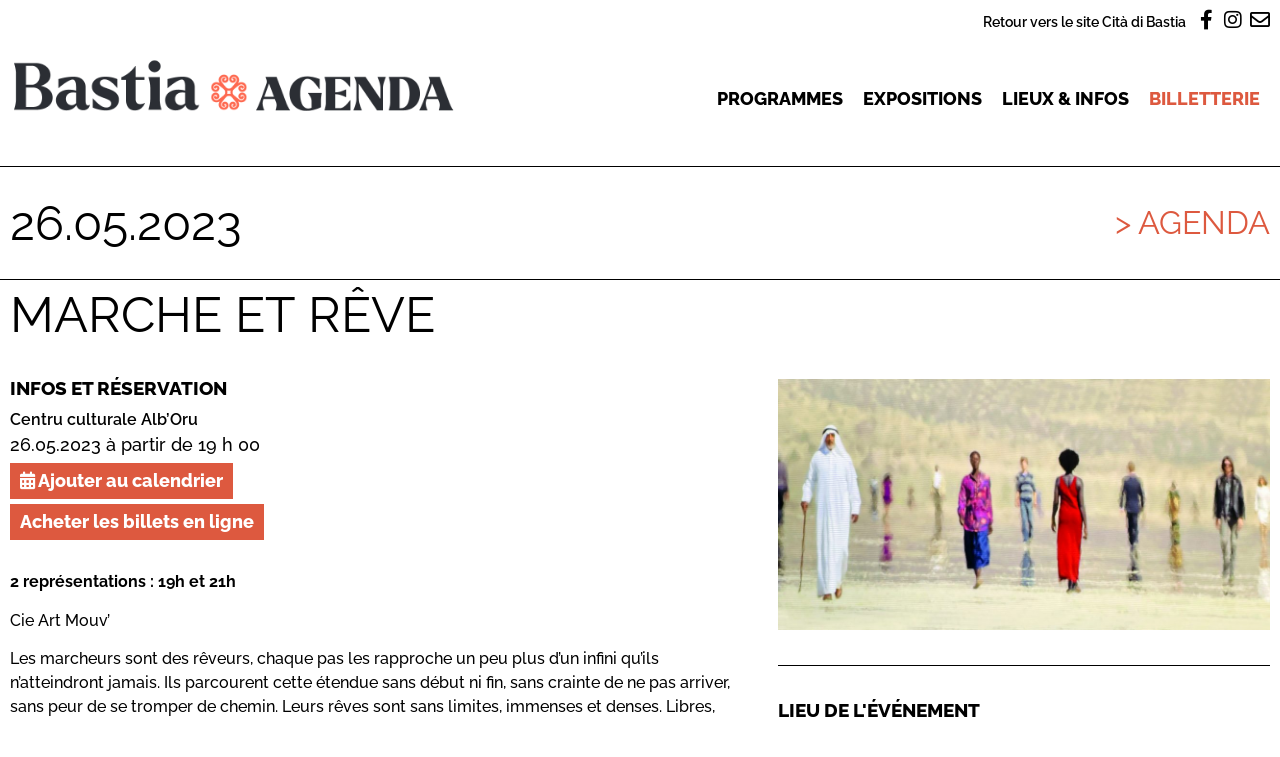

--- FILE ---
content_type: text/html; charset=UTF-8
request_url: https://agenda.bastia.corsica/agenda/marche-et-reve/
body_size: 16361
content:
<!doctype html>
<html lang="fr-FR">
<head>
	<meta charset="UTF-8">
		<meta name="viewport" content="width=device-width, initial-scale=1">
	<link rel="profile" href="https://gmpg.org/xfn/11">
	<title>Marche et rêve &#8211; Agenda &#8211; Cità di Bastia</title>
	<style>img:is([sizes="auto" i], [sizes^="auto," i]) { contain-intrinsic-size: 3000px 1500px }</style>
	<meta property="og:url" content="https://agenda.bastia.corsica/agenda/marche-et-reve/">
<meta property="og:site_name" content="Agenda - Cità di Bastia">
<meta property="og:locale" content="fr_FR">
<meta property="og:type" content="article">
<meta property="article:author" content="https://www.facebook.com/bastiacultura">
<meta property="article:publisher" content="https://www.facebook.com/bastiacultura">
<meta property="og:title" content="Marche et rêve &#8211; Agenda &#8211; Cità di Bastia">
<meta property="og:description" content="Les marcheurs sont des rêveurs, chaque pas les rapproche un peu plus d’un infini qu’ils n’atteindront jamais. Ils parcourent cette étendue sans début ni fin, sans crainte de ne pas arriver, sans peur de se tromper de chemin.">
<meta property="og:image" content="https://agenda.bastia.corsica/wp-content/uploads/sites/2/2022/09/IMG_5243-scaled.jpg">
<meta property="og:image:secure_url" content="https://agenda.bastia.corsica/wp-content/uploads/sites/2/2022/09/IMG_5243-scaled.jpg">
<meta property="og:image:width" content="2560">
<meta property="og:image:height" content="1305">
<meta name="twitter:card" content="summary_large_image">
<meta name="twitter:title" content="Marche et rêve &#8211; Agenda &#8211; Cità di Bastia">
<meta name="twitter:description" content="Les marcheurs sont des rêveurs, chaque pas les rapproche un peu plus d’un infini qu’ils n’atteindront jamais. Ils parcourent cette étendue sans début ni fin, sans crainte de ne pas arriver, sans peur de se tromper de chemin.">
<meta name="twitter:image" content="https://agenda.bastia.corsica/wp-content/uploads/sites/2/2022/09/IMG_5243-scaled.jpg">

<link rel="alternate" type="application/rss+xml" title="Agenda - Cità di Bastia &raquo; Flux" href="https://agenda.bastia.corsica/feed/" />
<link rel="alternate" type="application/rss+xml" title="Agenda - Cità di Bastia &raquo; Flux des commentaires" href="https://agenda.bastia.corsica/comments/feed/" />
<style id='wp-emoji-styles-inline-css'>

	img.wp-smiley, img.emoji {
		display: inline !important;
		border: none !important;
		box-shadow: none !important;
		height: 1em !important;
		width: 1em !important;
		margin: 0 0.07em !important;
		vertical-align: -0.1em !important;
		background: none !important;
		padding: 0 !important;
	}
</style>
<link rel='stylesheet' id='wp-block-library-css' href='https://agenda.bastia.corsica/wp-includes/css/dist/block-library/style.min.css?ver=6.8.3' media='all' />
<link rel='stylesheet' id='jet-engine-frontend-css' href='https://agenda.bastia.corsica/wp-content/plugins/jet-engine/assets/css/frontend.css?ver=3.7.9.1' media='all' />
<style id='wpseopress-local-business-style-inline-css'>
span.wp-block-wpseopress-local-business-field{margin-right:8px}

</style>
<style id='wpseopress-table-of-contents-style-inline-css'>
.wp-block-wpseopress-table-of-contents li.active>a{font-weight:bold}

</style>
<style id='global-styles-inline-css'>
:root{--wp--preset--aspect-ratio--square: 1;--wp--preset--aspect-ratio--4-3: 4/3;--wp--preset--aspect-ratio--3-4: 3/4;--wp--preset--aspect-ratio--3-2: 3/2;--wp--preset--aspect-ratio--2-3: 2/3;--wp--preset--aspect-ratio--16-9: 16/9;--wp--preset--aspect-ratio--9-16: 9/16;--wp--preset--color--black: #000000;--wp--preset--color--cyan-bluish-gray: #abb8c3;--wp--preset--color--white: #ffffff;--wp--preset--color--pale-pink: #f78da7;--wp--preset--color--vivid-red: #cf2e2e;--wp--preset--color--luminous-vivid-orange: #ff6900;--wp--preset--color--luminous-vivid-amber: #fcb900;--wp--preset--color--light-green-cyan: #7bdcb5;--wp--preset--color--vivid-green-cyan: #00d084;--wp--preset--color--pale-cyan-blue: #8ed1fc;--wp--preset--color--vivid-cyan-blue: #0693e3;--wp--preset--color--vivid-purple: #9b51e0;--wp--preset--gradient--vivid-cyan-blue-to-vivid-purple: linear-gradient(135deg,rgba(6,147,227,1) 0%,rgb(155,81,224) 100%);--wp--preset--gradient--light-green-cyan-to-vivid-green-cyan: linear-gradient(135deg,rgb(122,220,180) 0%,rgb(0,208,130) 100%);--wp--preset--gradient--luminous-vivid-amber-to-luminous-vivid-orange: linear-gradient(135deg,rgba(252,185,0,1) 0%,rgba(255,105,0,1) 100%);--wp--preset--gradient--luminous-vivid-orange-to-vivid-red: linear-gradient(135deg,rgba(255,105,0,1) 0%,rgb(207,46,46) 100%);--wp--preset--gradient--very-light-gray-to-cyan-bluish-gray: linear-gradient(135deg,rgb(238,238,238) 0%,rgb(169,184,195) 100%);--wp--preset--gradient--cool-to-warm-spectrum: linear-gradient(135deg,rgb(74,234,220) 0%,rgb(151,120,209) 20%,rgb(207,42,186) 40%,rgb(238,44,130) 60%,rgb(251,105,98) 80%,rgb(254,248,76) 100%);--wp--preset--gradient--blush-light-purple: linear-gradient(135deg,rgb(255,206,236) 0%,rgb(152,150,240) 100%);--wp--preset--gradient--blush-bordeaux: linear-gradient(135deg,rgb(254,205,165) 0%,rgb(254,45,45) 50%,rgb(107,0,62) 100%);--wp--preset--gradient--luminous-dusk: linear-gradient(135deg,rgb(255,203,112) 0%,rgb(199,81,192) 50%,rgb(65,88,208) 100%);--wp--preset--gradient--pale-ocean: linear-gradient(135deg,rgb(255,245,203) 0%,rgb(182,227,212) 50%,rgb(51,167,181) 100%);--wp--preset--gradient--electric-grass: linear-gradient(135deg,rgb(202,248,128) 0%,rgb(113,206,126) 100%);--wp--preset--gradient--midnight: linear-gradient(135deg,rgb(2,3,129) 0%,rgb(40,116,252) 100%);--wp--preset--font-size--small: 13px;--wp--preset--font-size--medium: 20px;--wp--preset--font-size--large: 36px;--wp--preset--font-size--x-large: 42px;--wp--preset--spacing--20: 0.44rem;--wp--preset--spacing--30: 0.67rem;--wp--preset--spacing--40: 1rem;--wp--preset--spacing--50: 1.5rem;--wp--preset--spacing--60: 2.25rem;--wp--preset--spacing--70: 3.38rem;--wp--preset--spacing--80: 5.06rem;--wp--preset--shadow--natural: 6px 6px 9px rgba(0, 0, 0, 0.2);--wp--preset--shadow--deep: 12px 12px 50px rgba(0, 0, 0, 0.4);--wp--preset--shadow--sharp: 6px 6px 0px rgba(0, 0, 0, 0.2);--wp--preset--shadow--outlined: 6px 6px 0px -3px rgba(255, 255, 255, 1), 6px 6px rgba(0, 0, 0, 1);--wp--preset--shadow--crisp: 6px 6px 0px rgba(0, 0, 0, 1);}:root { --wp--style--global--content-size: 800px;--wp--style--global--wide-size: 1200px; }:where(body) { margin: 0; }.wp-site-blocks > .alignleft { float: left; margin-right: 2em; }.wp-site-blocks > .alignright { float: right; margin-left: 2em; }.wp-site-blocks > .aligncenter { justify-content: center; margin-left: auto; margin-right: auto; }:where(.wp-site-blocks) > * { margin-block-start: 24px; margin-block-end: 0; }:where(.wp-site-blocks) > :first-child { margin-block-start: 0; }:where(.wp-site-blocks) > :last-child { margin-block-end: 0; }:root { --wp--style--block-gap: 24px; }:root :where(.is-layout-flow) > :first-child{margin-block-start: 0;}:root :where(.is-layout-flow) > :last-child{margin-block-end: 0;}:root :where(.is-layout-flow) > *{margin-block-start: 24px;margin-block-end: 0;}:root :where(.is-layout-constrained) > :first-child{margin-block-start: 0;}:root :where(.is-layout-constrained) > :last-child{margin-block-end: 0;}:root :where(.is-layout-constrained) > *{margin-block-start: 24px;margin-block-end: 0;}:root :where(.is-layout-flex){gap: 24px;}:root :where(.is-layout-grid){gap: 24px;}.is-layout-flow > .alignleft{float: left;margin-inline-start: 0;margin-inline-end: 2em;}.is-layout-flow > .alignright{float: right;margin-inline-start: 2em;margin-inline-end: 0;}.is-layout-flow > .aligncenter{margin-left: auto !important;margin-right: auto !important;}.is-layout-constrained > .alignleft{float: left;margin-inline-start: 0;margin-inline-end: 2em;}.is-layout-constrained > .alignright{float: right;margin-inline-start: 2em;margin-inline-end: 0;}.is-layout-constrained > .aligncenter{margin-left: auto !important;margin-right: auto !important;}.is-layout-constrained > :where(:not(.alignleft):not(.alignright):not(.alignfull)){max-width: var(--wp--style--global--content-size);margin-left: auto !important;margin-right: auto !important;}.is-layout-constrained > .alignwide{max-width: var(--wp--style--global--wide-size);}body .is-layout-flex{display: flex;}.is-layout-flex{flex-wrap: wrap;align-items: center;}.is-layout-flex > :is(*, div){margin: 0;}body .is-layout-grid{display: grid;}.is-layout-grid > :is(*, div){margin: 0;}body{padding-top: 0px;padding-right: 0px;padding-bottom: 0px;padding-left: 0px;}a:where(:not(.wp-element-button)){text-decoration: underline;}:root :where(.wp-element-button, .wp-block-button__link){background-color: #32373c;border-width: 0;color: #fff;font-family: inherit;font-size: inherit;line-height: inherit;padding: calc(0.667em + 2px) calc(1.333em + 2px);text-decoration: none;}.has-black-color{color: var(--wp--preset--color--black) !important;}.has-cyan-bluish-gray-color{color: var(--wp--preset--color--cyan-bluish-gray) !important;}.has-white-color{color: var(--wp--preset--color--white) !important;}.has-pale-pink-color{color: var(--wp--preset--color--pale-pink) !important;}.has-vivid-red-color{color: var(--wp--preset--color--vivid-red) !important;}.has-luminous-vivid-orange-color{color: var(--wp--preset--color--luminous-vivid-orange) !important;}.has-luminous-vivid-amber-color{color: var(--wp--preset--color--luminous-vivid-amber) !important;}.has-light-green-cyan-color{color: var(--wp--preset--color--light-green-cyan) !important;}.has-vivid-green-cyan-color{color: var(--wp--preset--color--vivid-green-cyan) !important;}.has-pale-cyan-blue-color{color: var(--wp--preset--color--pale-cyan-blue) !important;}.has-vivid-cyan-blue-color{color: var(--wp--preset--color--vivid-cyan-blue) !important;}.has-vivid-purple-color{color: var(--wp--preset--color--vivid-purple) !important;}.has-black-background-color{background-color: var(--wp--preset--color--black) !important;}.has-cyan-bluish-gray-background-color{background-color: var(--wp--preset--color--cyan-bluish-gray) !important;}.has-white-background-color{background-color: var(--wp--preset--color--white) !important;}.has-pale-pink-background-color{background-color: var(--wp--preset--color--pale-pink) !important;}.has-vivid-red-background-color{background-color: var(--wp--preset--color--vivid-red) !important;}.has-luminous-vivid-orange-background-color{background-color: var(--wp--preset--color--luminous-vivid-orange) !important;}.has-luminous-vivid-amber-background-color{background-color: var(--wp--preset--color--luminous-vivid-amber) !important;}.has-light-green-cyan-background-color{background-color: var(--wp--preset--color--light-green-cyan) !important;}.has-vivid-green-cyan-background-color{background-color: var(--wp--preset--color--vivid-green-cyan) !important;}.has-pale-cyan-blue-background-color{background-color: var(--wp--preset--color--pale-cyan-blue) !important;}.has-vivid-cyan-blue-background-color{background-color: var(--wp--preset--color--vivid-cyan-blue) !important;}.has-vivid-purple-background-color{background-color: var(--wp--preset--color--vivid-purple) !important;}.has-black-border-color{border-color: var(--wp--preset--color--black) !important;}.has-cyan-bluish-gray-border-color{border-color: var(--wp--preset--color--cyan-bluish-gray) !important;}.has-white-border-color{border-color: var(--wp--preset--color--white) !important;}.has-pale-pink-border-color{border-color: var(--wp--preset--color--pale-pink) !important;}.has-vivid-red-border-color{border-color: var(--wp--preset--color--vivid-red) !important;}.has-luminous-vivid-orange-border-color{border-color: var(--wp--preset--color--luminous-vivid-orange) !important;}.has-luminous-vivid-amber-border-color{border-color: var(--wp--preset--color--luminous-vivid-amber) !important;}.has-light-green-cyan-border-color{border-color: var(--wp--preset--color--light-green-cyan) !important;}.has-vivid-green-cyan-border-color{border-color: var(--wp--preset--color--vivid-green-cyan) !important;}.has-pale-cyan-blue-border-color{border-color: var(--wp--preset--color--pale-cyan-blue) !important;}.has-vivid-cyan-blue-border-color{border-color: var(--wp--preset--color--vivid-cyan-blue) !important;}.has-vivid-purple-border-color{border-color: var(--wp--preset--color--vivid-purple) !important;}.has-vivid-cyan-blue-to-vivid-purple-gradient-background{background: var(--wp--preset--gradient--vivid-cyan-blue-to-vivid-purple) !important;}.has-light-green-cyan-to-vivid-green-cyan-gradient-background{background: var(--wp--preset--gradient--light-green-cyan-to-vivid-green-cyan) !important;}.has-luminous-vivid-amber-to-luminous-vivid-orange-gradient-background{background: var(--wp--preset--gradient--luminous-vivid-amber-to-luminous-vivid-orange) !important;}.has-luminous-vivid-orange-to-vivid-red-gradient-background{background: var(--wp--preset--gradient--luminous-vivid-orange-to-vivid-red) !important;}.has-very-light-gray-to-cyan-bluish-gray-gradient-background{background: var(--wp--preset--gradient--very-light-gray-to-cyan-bluish-gray) !important;}.has-cool-to-warm-spectrum-gradient-background{background: var(--wp--preset--gradient--cool-to-warm-spectrum) !important;}.has-blush-light-purple-gradient-background{background: var(--wp--preset--gradient--blush-light-purple) !important;}.has-blush-bordeaux-gradient-background{background: var(--wp--preset--gradient--blush-bordeaux) !important;}.has-luminous-dusk-gradient-background{background: var(--wp--preset--gradient--luminous-dusk) !important;}.has-pale-ocean-gradient-background{background: var(--wp--preset--gradient--pale-ocean) !important;}.has-electric-grass-gradient-background{background: var(--wp--preset--gradient--electric-grass) !important;}.has-midnight-gradient-background{background: var(--wp--preset--gradient--midnight) !important;}.has-small-font-size{font-size: var(--wp--preset--font-size--small) !important;}.has-medium-font-size{font-size: var(--wp--preset--font-size--medium) !important;}.has-large-font-size{font-size: var(--wp--preset--font-size--large) !important;}.has-x-large-font-size{font-size: var(--wp--preset--font-size--x-large) !important;}
:root :where(.wp-block-pullquote){font-size: 1.5em;line-height: 1.6;}
</style>
<link rel='stylesheet' id='pb-accordion-blocks-style-css' href='https://agenda.bastia.corsica/wp-content/plugins/accordion-blocks/build/index.css?ver=1.5.0' media='all' />
<link rel='stylesheet' id='hello-elementor-css' href='https://agenda.bastia.corsica/wp-content/themes/hello-elementor/assets/css/reset.css?ver=3.4.4' media='all' />
<link rel='stylesheet' id='hello-elementor-theme-style-css' href='https://agenda.bastia.corsica/wp-content/themes/hello-elementor/assets/css/theme.css?ver=3.4.4' media='all' />
<link rel='stylesheet' id='hello-elementor-header-footer-css' href='https://agenda.bastia.corsica/wp-content/themes/hello-elementor/assets/css/header-footer.css?ver=3.4.4' media='all' />
<link rel='stylesheet' id='elementor-frontend-css' href='https://agenda.bastia.corsica/wp-content/plugins/elementor/assets/css/frontend.min.css?ver=3.34.2' media='all' />
<link rel='stylesheet' id='elementor-post-29-css' href='https://agenda.bastia.corsica/wp-content/uploads/sites/2/elementor/css/post-29.css?ver=1765225723' media='all' />
<link rel='stylesheet' id='jet-popup-frontend-css' href='https://agenda.bastia.corsica/wp-content/plugins/jet-popup/assets/css/jet-popup-frontend.css?ver=2.0.10' media='all' />
<link rel='stylesheet' id='widget-heading-css' href='https://agenda.bastia.corsica/wp-content/plugins/elementor/assets/css/widget-heading.min.css?ver=3.34.2' media='all' />
<link rel='stylesheet' id='widget-image-css' href='https://agenda.bastia.corsica/wp-content/plugins/elementor/assets/css/widget-image.min.css?ver=3.34.2' media='all' />
<link rel='stylesheet' id='widget-nav-menu-css' href='https://agenda.bastia.corsica/wp-content/plugins/elementor-pro/assets/css/widget-nav-menu.min.css?ver=3.34.0' media='all' />
<link rel='stylesheet' id='widget-icon-box-css' href='https://agenda.bastia.corsica/wp-content/plugins/elementor/assets/css/widget-icon-box.min.css?ver=3.34.2' media='all' />
<link rel='stylesheet' id='widget-social-icons-css' href='https://agenda.bastia.corsica/wp-content/plugins/elementor/assets/css/widget-social-icons.min.css?ver=3.34.2' media='all' />
<link rel='stylesheet' id='e-apple-webkit-css' href='https://agenda.bastia.corsica/wp-content/plugins/elementor/assets/css/conditionals/apple-webkit.min.css?ver=3.34.2' media='all' />
<link rel='stylesheet' id='swiper-css' href='https://agenda.bastia.corsica/wp-content/plugins/elementor/assets/lib/swiper/v8/css/swiper.min.css?ver=8.4.5' media='all' />
<link rel='stylesheet' id='e-swiper-css' href='https://agenda.bastia.corsica/wp-content/plugins/elementor/assets/css/conditionals/e-swiper.min.css?ver=3.34.2' media='all' />
<link rel='stylesheet' id='widget-post-info-css' href='https://agenda.bastia.corsica/wp-content/plugins/elementor-pro/assets/css/widget-post-info.min.css?ver=3.34.0' media='all' />
<link rel='stylesheet' id='widget-icon-list-css' href='https://agenda.bastia.corsica/wp-content/plugins/elementor/assets/css/widget-icon-list.min.css?ver=3.34.2' media='all' />
<link rel='stylesheet' id='elementor-icons-shared-0-css' href='https://agenda.bastia.corsica/wp-content/plugins/elementor/assets/lib/font-awesome/css/fontawesome.min.css?ver=5.15.3' media='all' />
<link rel='stylesheet' id='elementor-icons-fa-regular-css' href='https://agenda.bastia.corsica/wp-content/plugins/elementor/assets/lib/font-awesome/css/regular.min.css?ver=5.15.3' media='all' />
<link rel='stylesheet' id='elementor-icons-fa-solid-css' href='https://agenda.bastia.corsica/wp-content/plugins/elementor/assets/lib/font-awesome/css/solid.min.css?ver=5.15.3' media='all' />
<link rel='stylesheet' id='widget-divider-css' href='https://agenda.bastia.corsica/wp-content/plugins/elementor/assets/css/widget-divider.min.css?ver=3.34.2' media='all' />
<link rel='stylesheet' id='widget-spacer-css' href='https://agenda.bastia.corsica/wp-content/plugins/elementor/assets/css/widget-spacer.min.css?ver=3.34.2' media='all' />
<link rel='stylesheet' id='e-popup-css' href='https://agenda.bastia.corsica/wp-content/plugins/elementor-pro/assets/css/conditionals/popup.min.css?ver=3.34.0' media='all' />
<link rel='stylesheet' id='elementor-icons-css' href='https://agenda.bastia.corsica/wp-content/plugins/elementor/assets/lib/eicons/css/elementor-icons.min.css?ver=5.46.0' media='all' />
<link rel='stylesheet' id='font-awesome-5-all-css' href='https://agenda.bastia.corsica/wp-content/plugins/elementor/assets/lib/font-awesome/css/all.min.css?ver=3.34.2' media='all' />
<link rel='stylesheet' id='font-awesome-4-shim-css' href='https://agenda.bastia.corsica/wp-content/plugins/elementor/assets/lib/font-awesome/css/v4-shims.min.css?ver=3.34.2' media='all' />
<link rel='stylesheet' id='elementor-post-43-css' href='https://agenda.bastia.corsica/wp-content/uploads/sites/2/elementor/css/post-43.css?ver=1765225723' media='all' />
<link rel='stylesheet' id='elementor-post-37-css' href='https://agenda.bastia.corsica/wp-content/uploads/sites/2/elementor/css/post-37.css?ver=1765225723' media='all' />
<link rel='stylesheet' id='elementor-post-34-css' href='https://agenda.bastia.corsica/wp-content/uploads/sites/2/elementor/css/post-34.css?ver=1765225726' media='all' />
<link rel='stylesheet' id='elementor-post-897-css' href='https://agenda.bastia.corsica/wp-content/uploads/sites/2/elementor/css/post-897.css?ver=1765225723' media='all' />
<link rel='stylesheet' id='jquery-chosen-css' href='https://agenda.bastia.corsica/wp-content/plugins/jet-search/assets/lib/chosen/chosen.min.css?ver=1.8.7' media='all' />
<link rel='stylesheet' id='jet-search-css' href='https://agenda.bastia.corsica/wp-content/plugins/jet-search/assets/css/jet-search.css?ver=3.5.15' media='all' />
<link rel='stylesheet' id='hello-elementor-child-css' href='https://agenda.bastia.corsica/wp-content/themes/hello-elementor-agenda/style.css?ver=1.0.0' media='all' />
<link rel='stylesheet' id='ecs-styles-css' href='https://agenda.bastia.corsica/wp-content/plugins/ele-custom-skin/assets/css/ecs-style.css?ver=3.1.9' media='all' />
<link rel='stylesheet' id='elementor-gf-local-raleway-css' href='https://agenda.bastia.corsica/wp-content/uploads/sites/2/elementor/google-fonts/css/raleway.css?ver=1742243302' media='all' />
<link rel='stylesheet' id='elementor-icons-fa-brands-css' href='https://agenda.bastia.corsica/wp-content/plugins/elementor/assets/lib/font-awesome/css/brands.min.css?ver=5.15.3' media='all' />
<script id="jquery-core-js-extra">
var SDT_DATA = {"ajaxurl":"https:\/\/agenda.bastia.corsica\/wp-admin\/admin-ajax.php","siteUrl":"https:\/\/agenda.bastia.corsica\/","pluginsUrl":"https:\/\/agenda.bastia.corsica\/wp-content\/plugins","isAdmin":""};
</script>
<script src="https://agenda.bastia.corsica/wp-includes/js/jquery/jquery.min.js?ver=3.7.1" id="jquery-core-js"></script>
<script src="https://agenda.bastia.corsica/wp-includes/js/jquery/jquery-migrate.min.js?ver=3.4.1" id="jquery-migrate-js"></script>
<script src="https://agenda.bastia.corsica/wp-includes/js/imagesloaded.min.js?ver=6.8.3" id="imagesLoaded-js"></script>
<script src="https://agenda.bastia.corsica/wp-content/plugins/elementor/assets/lib/font-awesome/js/v4-shims.min.js?ver=3.34.2" id="font-awesome-4-shim-js"></script>
<script id="ecs_ajax_load-js-extra">
var ecs_ajax_params = {"ajaxurl":"https:\/\/agenda.bastia.corsica\/wp-admin\/admin-ajax.php","posts":"{\"page\":0,\"agenda\":\"marche-et-reve\",\"post_type\":\"agenda\",\"name\":\"marche-et-reve\",\"error\":\"\",\"m\":\"\",\"p\":0,\"post_parent\":\"\",\"subpost\":\"\",\"subpost_id\":\"\",\"attachment\":\"\",\"attachment_id\":0,\"pagename\":\"\",\"page_id\":0,\"second\":\"\",\"minute\":\"\",\"hour\":\"\",\"day\":0,\"monthnum\":0,\"year\":0,\"w\":0,\"category_name\":\"\",\"tag\":\"\",\"cat\":\"\",\"tag_id\":\"\",\"author\":\"\",\"author_name\":\"\",\"feed\":\"\",\"tb\":\"\",\"paged\":0,\"meta_key\":\"\",\"meta_value\":\"\",\"preview\":\"\",\"s\":\"\",\"sentence\":\"\",\"title\":\"\",\"fields\":\"all\",\"menu_order\":\"\",\"embed\":\"\",\"category__in\":[],\"category__not_in\":[],\"category__and\":[],\"post__in\":[],\"post__not_in\":[],\"post_name__in\":[],\"tag__in\":[],\"tag__not_in\":[],\"tag__and\":[],\"tag_slug__in\":[],\"tag_slug__and\":[],\"post_parent__in\":[],\"post_parent__not_in\":[],\"author__in\":[],\"author__not_in\":[],\"search_columns\":[],\"ignore_sticky_posts\":false,\"suppress_filters\":false,\"cache_results\":true,\"update_post_term_cache\":true,\"update_menu_item_cache\":false,\"lazy_load_term_meta\":true,\"update_post_meta_cache\":true,\"posts_per_page\":10,\"nopaging\":false,\"comments_per_page\":\"50\",\"no_found_rows\":false,\"order\":\"DESC\"}"};
</script>
<script src="https://agenda.bastia.corsica/wp-content/plugins/ele-custom-skin/assets/js/ecs_ajax_pagination.js?ver=3.1.9" id="ecs_ajax_load-js"></script>
<script src="https://agenda.bastia.corsica/wp-content/plugins/ele-custom-skin/assets/js/ecs.js?ver=3.1.9" id="ecs-script-js"></script>
<link rel="https://api.w.org/" href="https://agenda.bastia.corsica/wp-json/" /><link rel="EditURI" type="application/rsd+xml" title="RSD" href="https://agenda.bastia.corsica/xmlrpc.php?rsd" />
<meta name="generator" content="WordPress 6.8.3" />
<link rel='shortlink' href='https://agenda.bastia.corsica/?p=2535' />
<link rel="alternate" title="oEmbed (JSON)" type="application/json+oembed" href="https://agenda.bastia.corsica/wp-json/oembed/1.0/embed?url=https%3A%2F%2Fagenda.bastia.corsica%2Fagenda%2Fmarche-et-reve%2F" />
<link rel="alternate" title="oEmbed (XML)" type="text/xml+oembed" href="https://agenda.bastia.corsica/wp-json/oembed/1.0/embed?url=https%3A%2F%2Fagenda.bastia.corsica%2Fagenda%2Fmarche-et-reve%2F&#038;format=xml" />
<meta name="generator" content="Elementor 3.34.2; features: additional_custom_breakpoints; settings: css_print_method-external, google_font-enabled, font_display-auto">
			<style>
				.e-con.e-parent:nth-of-type(n+4):not(.e-lazyloaded):not(.e-no-lazyload),
				.e-con.e-parent:nth-of-type(n+4):not(.e-lazyloaded):not(.e-no-lazyload) * {
					background-image: none !important;
				}
				@media screen and (max-height: 1024px) {
					.e-con.e-parent:nth-of-type(n+3):not(.e-lazyloaded):not(.e-no-lazyload),
					.e-con.e-parent:nth-of-type(n+3):not(.e-lazyloaded):not(.e-no-lazyload) * {
						background-image: none !important;
					}
				}
				@media screen and (max-height: 640px) {
					.e-con.e-parent:nth-of-type(n+2):not(.e-lazyloaded):not(.e-no-lazyload),
					.e-con.e-parent:nth-of-type(n+2):not(.e-lazyloaded):not(.e-no-lazyload) * {
						background-image: none !important;
					}
				}
			</style>
			<link rel="icon" href="https://agenda.bastia.corsica/wp-content/uploads/sites/2/2022/05/favicon-1.png" sizes="32x32" />
<link rel="icon" href="https://agenda.bastia.corsica/wp-content/uploads/sites/2/2022/05/favicon-1.png" sizes="192x192" />
<link rel="apple-touch-icon" href="https://agenda.bastia.corsica/wp-content/uploads/sites/2/2022/05/favicon-1.png" />
<meta name="msapplication-TileImage" content="https://agenda.bastia.corsica/wp-content/uploads/sites/2/2022/05/favicon-1.png" />
	<script>
	function launchGA(){
		var el = document.createElement('script');
		el.setAttribute('type', 'text/javascript');
		el.setAttribute('async', true);
		el.setAttribute('src', '//www.googletagmanager.com/gtag/js?id=G-PE7VMVQBQK');
		document.body.append(el); window.dataLayer = window.dataLayer || [];
		function gtag(){dataLayer.push(arguments);}
		gtag('js', new Date());
		gtag('config', 'G-PE7VMVQBQK', { 'anonymize_ip': true });
		gtag('config', 'G-PE7VMVQBQK', {'link_attribution': true});
	}
	// La fonction qui relie Axeptio au lancement du cookie Google Analytics
	void 0 === window._axcb && (window._axcb = []);
	window._axcb.push(function(axeptio) {
		axeptio.on("cookies:complete", function(choices) {
		if(choices.google_analytics) {
			launchGA();
		}
		});
	});
	</script>
<meta name="generator" content="WP Rocket 3.20.1.2" data-wpr-features="wpr_preload_links wpr_desktop" /></head>
<body class="wp-singular agenda-template-default single single-agenda postid-2535 wp-custom-logo wp-embed-responsive wp-theme-hello-elementor wp-child-theme-hello-elementor-agenda hello-elementor-default elementor-default elementor-kit-29 elementor-page-34">

		<header data-rocket-location-hash="a4c5f33d27313d3f8c8be64859c2ee23" data-elementor-type="header" data-elementor-id="43" class="elementor elementor-43 elementor-location-header" data-elementor-post-type="elementor_library">
					<section data-rocket-location-hash="11839f698c670f01ff6e2fe57f8c611d" class="elementor-section elementor-top-section elementor-element elementor-element-c998c87 elementor-section-boxed elementor-section-height-default elementor-section-height-default" data-id="c998c87" data-element_type="section">
						<div data-rocket-location-hash="82f6c6a00e9a86a2eaa3cc6e8d136714" class="elementor-container elementor-column-gap-default">
					<div class="elementor-column elementor-col-100 elementor-top-column elementor-element elementor-element-182c536" data-id="182c536" data-element_type="column">
			<div class="elementor-widget-wrap elementor-element-populated">
						<div class="elementor-element elementor-element-81881be elementor-widget__width-auto elementor-widget elementor-widget-heading" data-id="81881be" data-element_type="widget" data-widget_type="heading.default">
				<div class="elementor-widget-container">
					<div class="elementor-heading-title elementor-size-default"><a href="https://www.bastia.corsica" target="_blank">Retour vers le site Cità di Bastia</a></div>				</div>
				</div>
				<div class="elementor-element elementor-element-6952f73 elementor-widget__width-auto elementor-view-default elementor-widget elementor-widget-icon" data-id="6952f73" data-element_type="widget" data-widget_type="icon.default">
				<div class="elementor-widget-container">
							<div class="elementor-icon-wrapper">
			<a class="elementor-icon" href="https://www.facebook.com/BastiaAgenda" target="_blank">
			<i aria-hidden="true" class="fab fa-facebook-f"></i>			</a>
		</div>
						</div>
				</div>
				<div class="elementor-element elementor-element-1bcd146 elementor-widget__width-auto elementor-view-default elementor-widget elementor-widget-icon" data-id="1bcd146" data-element_type="widget" data-widget_type="icon.default">
				<div class="elementor-widget-container">
							<div class="elementor-icon-wrapper">
			<a class="elementor-icon" href="https://www.instagram.com/bastia_agenda/" target="_blank">
			<i aria-hidden="true" class="fab fa-instagram"></i>			</a>
		</div>
						</div>
				</div>
				<div class="elementor-element elementor-element-7e0ab93 elementor-widget__width-auto elementor-view-default elementor-widget elementor-widget-icon" data-id="7e0ab93" data-element_type="widget" data-widget_type="icon.default">
				<div class="elementor-widget-container">
							<div class="elementor-icon-wrapper">
			<a class="elementor-icon" href="https://www.bastia.corsica/servizii/culture-sciences/inscription-a-lagenda-culturel/" target="_blank">
			<i aria-hidden="true" class="far fa-envelope"></i>			</a>
		</div>
						</div>
				</div>
					</div>
		</div>
					</div>
		</section>
				<div data-rocket-location-hash="6b4814d29a9ec9ab8347a8d9c26a1d2d" class="elementor-section elementor-top-section elementor-element elementor-element-f770d7b elementor-section-content-middle elementor-section-boxed elementor-section-height-default elementor-section-height-default" data-id="f770d7b" data-element_type="section">
						<div data-rocket-location-hash="b3be091174dcd2d7573499587c59c9d9" class="elementor-container elementor-column-gap-default">
					<div class="elementor-column elementor-col-50 elementor-top-column elementor-element elementor-element-5f6c38d" data-id="5f6c38d" data-element_type="column">
			<div class="elementor-widget-wrap elementor-element-populated">
						<div class="elementor-element elementor-element-5f9d335 elementor-widget elementor-widget-theme-site-logo elementor-widget-image" data-id="5f9d335" data-element_type="widget" data-widget_type="theme-site-logo.default">
				<div class="elementor-widget-container">
											<a href="https://agenda.bastia.corsica">
			<img width="543" height="72" src="https://agenda.bastia.corsica/wp-content/uploads/sites/2/2022/04/logo.png" class="attachment-full size-full wp-image-85" alt="" srcset="https://agenda.bastia.corsica/wp-content/uploads/sites/2/2022/04/logo.png 543w, https://agenda.bastia.corsica/wp-content/uploads/sites/2/2022/04/logo-300x40.png 300w" sizes="(max-width: 543px) 100vw, 543px" />				</a>
											</div>
				</div>
					</div>
		</div>
				<div class="elementor-column elementor-col-50 elementor-top-column elementor-element elementor-element-c8a8a45" data-id="c8a8a45" data-element_type="column">
			<div class="elementor-widget-wrap elementor-element-populated">
						<div class="elementor-element elementor-element-d1c47eb elementor-nav-menu__align-end elementor-nav-menu--stretch elementor-nav-menu__text-align-center elementor-nav-menu--dropdown-tablet elementor-nav-menu--toggle elementor-nav-menu--burger elementor-widget elementor-widget-nav-menu" data-id="d1c47eb" data-element_type="widget" data-settings="{&quot;full_width&quot;:&quot;stretch&quot;,&quot;layout&quot;:&quot;horizontal&quot;,&quot;submenu_icon&quot;:{&quot;value&quot;:&quot;&lt;i class=\&quot;fas fa-caret-down\&quot; aria-hidden=\&quot;true\&quot;&gt;&lt;\/i&gt;&quot;,&quot;library&quot;:&quot;fa-solid&quot;},&quot;toggle&quot;:&quot;burger&quot;}" data-widget_type="nav-menu.default">
				<div class="elementor-widget-container">
								<nav aria-label="Menu" class="elementor-nav-menu--main elementor-nav-menu__container elementor-nav-menu--layout-horizontal e--pointer-underline e--animation-fade">
				<ul id="menu-1-d1c47eb" class="elementor-nav-menu"><li class="menu-item menu-item-type-post_type menu-item-object-page menu-item-89"><a href="https://agenda.bastia.corsica/prugrammi-culturali/" class="elementor-item">Programmes</a></li>
<li class="menu-item menu-item-type-post_type menu-item-object-page menu-item-1270"><a href="https://agenda.bastia.corsica/expositions/" class="elementor-item">Expositions</a></li>
<li class="menu-item menu-item-type-post_type menu-item-object-page menu-item-87"><a href="https://agenda.bastia.corsica/lieux/" class="elementor-item">Lieux &#038; infos</a></li>
<li class="billeterie menu-item menu-item-type-custom menu-item-object-custom menu-item-382"><a target="_blank" href="https://bastia.notre-billetterie.com/formulaire?dial=sommaire2526" class="elementor-item">Billetterie</a></li>
</ul>			</nav>
					<div class="elementor-menu-toggle" role="button" tabindex="0" aria-label="Permuter le menu" aria-expanded="false">
			<i aria-hidden="true" role="presentation" class="elementor-menu-toggle__icon--open eicon-menu-bar"></i><i aria-hidden="true" role="presentation" class="elementor-menu-toggle__icon--close eicon-close"></i>		</div>
					<nav class="elementor-nav-menu--dropdown elementor-nav-menu__container" aria-hidden="true">
				<ul id="menu-2-d1c47eb" class="elementor-nav-menu"><li class="menu-item menu-item-type-post_type menu-item-object-page menu-item-89"><a href="https://agenda.bastia.corsica/prugrammi-culturali/" class="elementor-item" tabindex="-1">Programmes</a></li>
<li class="menu-item menu-item-type-post_type menu-item-object-page menu-item-1270"><a href="https://agenda.bastia.corsica/expositions/" class="elementor-item" tabindex="-1">Expositions</a></li>
<li class="menu-item menu-item-type-post_type menu-item-object-page menu-item-87"><a href="https://agenda.bastia.corsica/lieux/" class="elementor-item" tabindex="-1">Lieux &#038; infos</a></li>
<li class="billeterie menu-item menu-item-type-custom menu-item-object-custom menu-item-382"><a target="_blank" href="https://bastia.notre-billetterie.com/formulaire?dial=sommaire2526" class="elementor-item" tabindex="-1">Billetterie</a></li>
</ul>			</nav>
						</div>
				</div>
					</div>
		</div>
					</div>
		</div>
				</header>
				<div data-rocket-location-hash="e46e58c3076b22e2a443dfeb02a0ca42" data-elementor-type="single-post" data-elementor-id="34" class="elementor elementor-34 elementor-location-single post-2535 agenda type-agenda status-publish has-post-thumbnail hentry" data-elementor-post-type="elementor_library">
					<section data-rocket-location-hash="aa967e4f6841bab6a3f4cf1cac2da1e3" class="elementor-section elementor-top-section elementor-element elementor-element-c108be7 elementor-section-content-space-between elementor-section-boxed elementor-section-height-default elementor-section-height-default" data-id="c108be7" data-element_type="section">
						<div data-rocket-location-hash="4388568779806390c4fce1bc129c9913" class="elementor-container elementor-column-gap-default">
					<div class="elementor-column elementor-col-100 elementor-top-column elementor-element elementor-element-05940d3" data-id="05940d3" data-element_type="column">
			<div class="elementor-widget-wrap elementor-element-populated">
						<div class="elementor-element elementor-element-81ce0e3 elementor-widget__width-auto elementor-widget-mobile__width-inherit elementor-widget elementor-widget-jet-listing-dynamic-field" data-id="81ce0e3" data-element_type="widget" data-widget_type="jet-listing-dynamic-field.default">
				<div class="elementor-widget-container">
					<div class="jet-listing jet-listing-dynamic-field display-inline"><div class="jet-listing-dynamic-field__inline-wrap"><div class="jet-listing-dynamic-field__content"> 26.05.2023</div></div></div>				</div>
				</div>
				<div class="elementor-element elementor-element-9fac928 elementor-widget__width-auto elementor-widget-mobile__width-inherit elementor-widget elementor-widget-heading" data-id="9fac928" data-element_type="widget" data-widget_type="heading.default">
				<div class="elementor-widget-container">
					<div class="elementor-heading-title elementor-size-default"><a href="/">&gt; Agenda</a></div>				</div>
				</div>
					</div>
		</div>
					</div>
		</section>
				<section data-rocket-location-hash="fd89175ee77e7ea7303a7182aac81eff" class="elementor-section elementor-top-section elementor-element elementor-element-72cf42e elementor-section-boxed elementor-section-height-default elementor-section-height-default" data-id="72cf42e" data-element_type="section">
						<div data-rocket-location-hash="2aac35cf2c11024fe90c54c8a041fb0e" class="elementor-container elementor-column-gap-default">
					<div class="elementor-column elementor-col-100 elementor-top-column elementor-element elementor-element-7bfd7a5" data-id="7bfd7a5" data-element_type="column">
			<div class="elementor-widget-wrap elementor-element-populated">
						<div class="elementor-element elementor-element-3532630 elementor-widget elementor-widget-theme-post-title elementor-page-title elementor-widget-heading" data-id="3532630" data-element_type="widget" data-widget_type="theme-post-title.default">
				<div class="elementor-widget-container">
					<h1 class="elementor-heading-title elementor-size-default">Marche et rêve</h1>				</div>
				</div>
					</div>
		</div>
					</div>
		</section>
				<section data-rocket-location-hash="bcf28f0e234454694878306e8a0b658e" class="elementor-section elementor-top-section elementor-element elementor-element-fe67b56 elementor-section-boxed elementor-section-height-default elementor-section-height-default" data-id="fe67b56" data-element_type="section">
						<div data-rocket-location-hash="9f3cdebd482219aef067dbc56403b8d3" class="elementor-container elementor-column-gap-default">
					<div class="elementor-column elementor-col-50 elementor-top-column elementor-element elementor-element-b09a210" data-id="b09a210" data-element_type="column">
			<div class="elementor-widget-wrap elementor-element-populated">
						<div class="elementor-element elementor-element-3818411 elementor-widget elementor-widget-heading" data-id="3818411" data-element_type="widget" data-widget_type="heading.default">
				<div class="elementor-widget-container">
					<div class="elementor-heading-title elementor-size-default">Infos et réservation</div>				</div>
				</div>
				<div class="elementor-element elementor-element-9b9a827 elementor-widget elementor-widget-jet-listing-dynamic-field" data-id="9b9a827" data-element_type="widget" data-widget_type="jet-listing-dynamic-field.default">
				<div class="elementor-widget-container">
					<div class="jet-listing jet-listing-dynamic-field display-inline"><div class="jet-listing-dynamic-field__inline-wrap"><div class="jet-listing-dynamic-field__content"><div><span>Centru culturale Alb&rsquo;Oru</span></div></div></div></div>				</div>
				</div>
				<div class="elementor-element elementor-element-a0d7d7a elementor-widget elementor-widget-shortcode" data-id="a0d7d7a" data-element_type="widget" data-widget_type="shortcode.default">
				<div class="elementor-widget-container">
							<div class="elementor-shortcode"><div class="agendaDate">26.05.2023 à partir de 19 h 00</div></div>
						</div>
				</div>
				<div class="elementor-element elementor-element-0c168be elementor-widget elementor-widget-shortcode" data-id="0c168be" data-element_type="widget" data-widget_type="shortcode.default">
				<div class="elementor-widget-container">
							<div class="elementor-shortcode"><a href="https://agenda.bastia.corsica/feed/calendar/?id=2535" class="btnBillet"><i class="fa fa-calendar"></i> Ajouter au calendrier </a></div>
						</div>
				</div>
				<div class="elementor-element elementor-element-8797da5 elementor-widget elementor-widget-shortcode" data-id="8797da5" data-element_type="widget" data-widget_type="shortcode.default">
				<div class="elementor-widget-container">
							<div class="elementor-shortcode"><div class="agendaInfos">  </div></div>
						</div>
				</div>
				<div class="elementor-element elementor-element-722bff8 elementor-widget elementor-widget-shortcode" data-id="722bff8" data-element_type="widget" data-widget_type="shortcode.default">
				<div class="elementor-widget-container">
							<div class="elementor-shortcode"><a href="http://www.forumsirius.fr/orion/bastia.phtml?spec=500" target="_blank" class="btnBillet">Acheter les billets en ligne</a></div>
						</div>
				</div>
				<div class="elementor-element elementor-element-d4cd808 elementor-widget elementor-widget-theme-post-content" data-id="d4cd808" data-element_type="widget" data-widget_type="theme-post-content.default">
				<div class="elementor-widget-container">
					<p><strong>2 représentations : </strong><strong>19h et 21h</strong></p>
<p>Cie Art Mouv&rsquo;</p>
<p>Les marcheurs sont des rêveurs, chaque pas les rapproche un peu plus d’un infini qu’ils n’atteindront jamais. Ils parcourent cette étendue sans début ni fin, sans crainte de ne pas arriver, sans peur de se tromper de chemin. Leurs rêves sont sans limites, immenses et denses. Libres, sans autre but que de se fondre dans le mouvement perpétuel du monde, ils marchent et rêvent. Incarnant les métamorphoses de l’humanité, ils sont&#8230; Mirage.</p>
<p>Cette installation chorégraphique est inspirée de la vidéo-art Crossroads de Bill Viola, installée à l’aéroport international Hamad de Doha, Qatar. Le public est invité à venir, partir, revenir, repartir à sa guise pour être témoin de l’action des marcheurs et rêver avec eux.</p>
				</div>
				</div>
					</div>
		</div>
				<div class="elementor-column elementor-col-50 elementor-top-column elementor-element elementor-element-dadea59" data-id="dadea59" data-element_type="column">
			<div class="elementor-widget-wrap elementor-element-populated">
						<div class="elementor-element elementor-element-c531c53 elementor-widget elementor-widget-theme-post-featured-image elementor-widget-image" data-id="c531c53" data-element_type="widget" data-widget_type="theme-post-featured-image.default">
				<div class="elementor-widget-container">
															<img fetchpriority="high" width="800" height="408" src="https://agenda.bastia.corsica/wp-content/uploads/sites/2/2022/09/IMG_5243-1024x522.jpg" class="attachment-large size-large wp-image-2534" alt="" srcset="https://agenda.bastia.corsica/wp-content/uploads/sites/2/2022/09/IMG_5243-1024x522.jpg 1024w, https://agenda.bastia.corsica/wp-content/uploads/sites/2/2022/09/IMG_5243-300x153.jpg 300w, https://agenda.bastia.corsica/wp-content/uploads/sites/2/2022/09/IMG_5243-768x392.jpg 768w, https://agenda.bastia.corsica/wp-content/uploads/sites/2/2022/09/IMG_5243-1536x783.jpg 1536w, https://agenda.bastia.corsica/wp-content/uploads/sites/2/2022/09/IMG_5243-2048x1044.jpg 2048w" sizes="(max-width: 800px) 100vw, 800px" />															</div>
				</div>
				<div class="elementor-element elementor-element-a0df06f elementor-widget-divider--view-line elementor-widget elementor-widget-divider" data-id="a0df06f" data-element_type="widget" data-widget_type="divider.default">
				<div class="elementor-widget-container">
							<div class="elementor-divider">
			<span class="elementor-divider-separator">
						</span>
		</div>
						</div>
				</div>
				<div class="elementor-element elementor-element-10f0557 elementor-widget elementor-widget-heading" data-id="10f0557" data-element_type="widget" data-widget_type="heading.default">
				<div class="elementor-widget-container">
					<div class="elementor-heading-title elementor-size-default">Lieu de l'événement</div>				</div>
				</div>
				<div class="elementor-element elementor-element-121fcde elementor-widget elementor-widget-shortcode" data-id="121fcde" data-element_type="widget" data-widget_type="shortcode.default">
				<div class="elementor-widget-container">
							<div class="elementor-shortcode"><div class="lieublock"><p><b>Centru culturale Alb&rsquo;Oru</b></p><p>Rue St Exupéry<br />20600 Bastia</p>
<p><strong>Contact :</strong></p>
<ul>
<li>04 95 47 47 00</li>
</ul>
<p>&nbsp;</p>
<p><strong>Page web :</strong></p>
<ul>
<li><a href="https://www.bastia.corsica/servizii/culture-sciences/centru-culturale-alboru/">https://www.bastia.corsica/servizii/culture-sciences/centru-culturale-alboru/</a></li>
</ul>
<p>&nbsp;</p>
</div></div>
						</div>
				</div>
					</div>
		</div>
					</div>
		</section>
				</div>
				<footer data-elementor-type="footer" data-elementor-id="37" class="elementor elementor-37 elementor-location-footer" data-elementor-post-type="elementor_library">
					<section class="elementor-section elementor-top-section elementor-element elementor-element-75dc1cd elementor-section-boxed elementor-section-height-default elementor-section-height-default" data-id="75dc1cd" data-element_type="section" data-settings="{&quot;background_background&quot;:&quot;classic&quot;}">
						<div data-rocket-location-hash="028f2321af60c698d7eb1a54aeed5255" class="elementor-container elementor-column-gap-default">
					<div class="elementor-column elementor-col-33 elementor-top-column elementor-element elementor-element-d91b374" data-id="d91b374" data-element_type="column">
			<div class="elementor-widget-wrap elementor-element-populated">
						<div class="elementor-element elementor-element-b283469 elementor-widget elementor-widget-heading" data-id="b283469" data-element_type="widget" data-widget_type="heading.default">
				<div class="elementor-widget-container">
					<div class="elementor-heading-title elementor-size-default">Contact</div>				</div>
				</div>
				<div class="elementor-element elementor-element-f512ccd elementor-position-inline-start elementor-mobile-position-inline-start elementor-view-default elementor-widget elementor-widget-icon-box" data-id="f512ccd" data-element_type="widget" data-widget_type="icon-box.default">
				<div class="elementor-widget-container">
							<div class="elementor-icon-box-wrapper">

						<div class="elementor-icon-box-icon">
				<a href="https://www.bastia.corsica/servizii/culture-sciences/inscription-a-lagenda-culturel/" target="_blank" class="elementor-icon" tabindex="-1" aria-label="S&#039;abonner à la newsletter Agenda">
				<i aria-hidden="true" class="far fa-envelope"></i>				</a>
			</div>
			
						<div class="elementor-icon-box-content">

									<div class="elementor-icon-box-title">
						<a href="https://www.bastia.corsica/servizii/culture-sciences/inscription-a-lagenda-culturel/" target="_blank" >
							S'abonner à la newsletter Agenda						</a>
					</div>
				
				
			</div>
			
		</div>
						</div>
				</div>
				<div class="elementor-element elementor-element-d596f63 elementor-position-inline-start elementor-mobile-position-inline-start elementor-view-default elementor-widget elementor-widget-icon-box" data-id="d596f63" data-element_type="widget" data-widget_type="icon-box.default">
				<div class="elementor-widget-container">
							<div class="elementor-icon-box-wrapper">

						<div class="elementor-icon-box-icon">
				<a href="mailto:communication@bastia.corsica" class="elementor-icon" tabindex="-1" aria-label="Nous contacter par e-mail">
				<i aria-hidden="true" class="far fa-envelope"></i>				</a>
			</div>
			
						<div class="elementor-icon-box-content">

									<div class="elementor-icon-box-title">
						<a href="mailto:communication@bastia.corsica" >
							Nous contacter par e-mail						</a>
					</div>
				
				
			</div>
			
		</div>
						</div>
				</div>
					</div>
		</div>
				<div class="elementor-column elementor-col-33 elementor-top-column elementor-element elementor-element-45c3b9c" data-id="45c3b9c" data-element_type="column">
			<div class="elementor-widget-wrap elementor-element-populated">
						<div class="elementor-element elementor-element-5aaa8bf elementor-shape-rounded elementor-grid-0 e-grid-align-center elementor-widget elementor-widget-social-icons" data-id="5aaa8bf" data-element_type="widget" data-widget_type="social-icons.default">
				<div class="elementor-widget-container">
							<div class="elementor-social-icons-wrapper elementor-grid" role="list">
							<span class="elementor-grid-item" role="listitem">
					<a class="elementor-icon elementor-social-icon elementor-social-icon-facebook-square elementor-repeater-item-a24f914" href="https://www.facebook.com/BastiaAgenda" target="_blank">
						<span class="elementor-screen-only">Facebook-square</span>
						<i aria-hidden="true" class="fab fa-facebook-square"></i>					</a>
				</span>
							<span class="elementor-grid-item" role="listitem">
					<a class="elementor-icon elementor-social-icon elementor-social-icon-instagram elementor-repeater-item-958156c" href="https://www.instagram.com/bastia_agenda/" target="_blank">
						<span class="elementor-screen-only">Instagram</span>
						<i aria-hidden="true" class="fab fa-instagram"></i>					</a>
				</span>
					</div>
						</div>
				</div>
				<div class="elementor-element elementor-element-48dcf0a elementor-widget elementor-widget-text-editor" data-id="48dcf0a" data-element_type="widget" data-widget_type="text-editor.default">
				<div class="elementor-widget-container">
									<p><a style="color: #000000;" href="https://agenda.bastia.corsica/mentions-legales/">Mentions légales</a> / <a href="javascript:openAxeptioCookies()">Cookie</a> / Réalisation Corsicaweb</p>								</div>
				</div>
					</div>
		</div>
				<div class="elementor-column elementor-col-33 elementor-top-column elementor-element elementor-element-cf38d00" data-id="cf38d00" data-element_type="column">
			<div class="elementor-widget-wrap elementor-element-populated">
						<div class="elementor-element elementor-element-de99d89 elementor-widget elementor-widget-image" data-id="de99d89" data-element_type="widget" data-widget_type="image.default">
				<div class="elementor-widget-container">
																<a href="https://www.bastia.corsica/" target="_blank">
							<img width="300" height="48" src="https://agenda.bastia.corsica/wp-content/uploads/sites/2/2022/04/logo-footer-300x48.png" class="attachment-medium size-medium wp-image-5" alt="" srcset="https://agenda.bastia.corsica/wp-content/uploads/sites/2/2022/04/logo-footer-300x48.png 300w, https://agenda.bastia.corsica/wp-content/uploads/sites/2/2022/04/logo-footer.png 382w" sizes="(max-width: 300px) 100vw, 300px" />								</a>
															</div>
				</div>
					</div>
		</div>
					</div>
		</section>
				</footer>
		
<script type="speculationrules">
{"prefetch":[{"source":"document","where":{"and":[{"href_matches":"\/*"},{"not":{"href_matches":["\/wp-*.php","\/wp-admin\/*","\/wp-content\/uploads\/sites\/2\/*","\/wp-content\/*","\/wp-content\/plugins\/*","\/wp-content\/themes\/hello-elementor-agenda\/*","\/wp-content\/themes\/hello-elementor\/*","\/*\\?(.+)"]}},{"not":{"selector_matches":"a[rel~=\"nofollow\"]"}},{"not":{"selector_matches":".no-prefetch, .no-prefetch a"}}]},"eagerness":"conservative"}]}
</script>
		<div data-elementor-type="popup" data-elementor-id="897" class="elementor elementor-897 elementor-location-popup" data-elementor-settings="{&quot;prevent_close_on_background_click&quot;:&quot;yes&quot;,&quot;close_automatically&quot;:5,&quot;a11y_navigation&quot;:&quot;yes&quot;,&quot;triggers&quot;:{&quot;click_times&quot;:2,&quot;click&quot;:&quot;yes&quot;,&quot;inactivity_time&quot;:3,&quot;inactivity&quot;:&quot;yes&quot;},&quot;timing&quot;:{&quot;devices&quot;:&quot;yes&quot;,&quot;browsers&quot;:&quot;yes&quot;,&quot;times_times&quot;:2,&quot;times&quot;:&quot;yes&quot;,&quot;devices_devices&quot;:[&quot;desktop&quot;,&quot;mobile&quot;,&quot;tablet&quot;],&quot;browsers_browsers&quot;:&quot;all&quot;}}" data-elementor-post-type="elementor_library">
					<section data-rocket-location-hash="eab3c82d60a5df17d3cda64923341746" class="elementor-section elementor-top-section elementor-element elementor-element-f2b6d11 elementor-section-boxed elementor-section-height-default elementor-section-height-default" data-id="f2b6d11" data-element_type="section">
						<div class="elementor-container elementor-column-gap-default">
					<div class="elementor-column elementor-col-100 elementor-top-column elementor-element elementor-element-c6f8045" data-id="c6f8045" data-element_type="column">
			<div class="elementor-widget-wrap elementor-element-populated">
						<div class="elementor-element elementor-element-0a5869f elementor-widget elementor-widget-spacer" data-id="0a5869f" data-element_type="widget" data-widget_type="spacer.default">
				<div class="elementor-widget-container">
							<div class="elementor-spacer">
			<div class="elementor-spacer-inner"></div>
		</div>
						</div>
				</div>
				<div class="elementor-element elementor-element-2b5def0 elementor-widget elementor-widget-image" data-id="2b5def0" data-element_type="widget" data-widget_type="image.default">
				<div class="elementor-widget-container">
															<img src="https://agenda.bastia.corsica/wp-content/uploads/sites/2/elementor/thumbs/Rosace-Agenda-pq01w7akyb0dbj6zm257bll8dw8ehba0wqaoex8qr8.png" title="Rosace-Agenda" alt="Rosace-Agenda" loading="lazy" />															</div>
				</div>
				<div class="elementor-element elementor-element-34252f8 elementor-widget elementor-widget-heading" data-id="34252f8" data-element_type="widget" data-widget_type="heading.default">
				<div class="elementor-widget-container">
					<h3 class="elementor-heading-title elementor-size-default">Ne ratez plus aucun rendez-vous culturel à Bastia ! </h3>				</div>
				</div>
				<div class="elementor-element elementor-element-ad802d3 elementor-widget-divider--view-line elementor-widget elementor-widget-divider" data-id="ad802d3" data-element_type="widget" data-widget_type="divider.default">
				<div class="elementor-widget-container">
							<div class="elementor-divider">
			<span class="elementor-divider-separator">
						</span>
		</div>
						</div>
				</div>
				<div class="elementor-element elementor-element-77a6433 elementor-widget elementor-widget-text-editor" data-id="77a6433" data-element_type="widget" data-widget_type="text-editor.default">
				<div class="elementor-widget-container">
									<p>Inscrivez-vous à la newsletter culturelle de la Ville de Bastia et recevez chaque vendredi le programme culturel de la semaine à venir</p>								</div>
				</div>
				<div class="elementor-element elementor-element-ee97eff elementor-widget-divider--view-line elementor-widget elementor-widget-divider" data-id="ee97eff" data-element_type="widget" data-widget_type="divider.default">
				<div class="elementor-widget-container">
							<div class="elementor-divider">
			<span class="elementor-divider-separator">
						</span>
		</div>
						</div>
				</div>
				<div class="elementor-element elementor-element-8ec4a4b elementor-align-center elementor-widget elementor-widget-button" data-id="8ec4a4b" data-element_type="widget" data-widget_type="button.default">
				<div class="elementor-widget-container">
									<div class="elementor-button-wrapper">
					<a class="elementor-button elementor-button-link elementor-size-sm" href="https://www.bastia.corsica/servizii/culture-sciences/inscription-a-lagenda-culturel/">
						<span class="elementor-button-content-wrapper">
									<span class="elementor-button-text">Je m'inscris </span>
					</span>
					</a>
				</div>
								</div>
				</div>
				<div class="elementor-element elementor-element-24e1390 elementor-widget elementor-widget-text-editor" data-id="24e1390" data-element_type="widget" data-widget_type="text-editor.default">
				<div class="elementor-widget-container">
									<p><i>En vous inscrivant, vous acceptez de vous conformer à la politique de confidentialité et aux conditions d&rsquo;utilisation de la Ville de Bastia.</i></p>								</div>
				</div>
					</div>
		</div>
					</div>
		</section>
				</div>
					<script>
				const lazyloadRunObserver = () => {
					const lazyloadBackgrounds = document.querySelectorAll( `.e-con.e-parent:not(.e-lazyloaded)` );
					const lazyloadBackgroundObserver = new IntersectionObserver( ( entries ) => {
						entries.forEach( ( entry ) => {
							if ( entry.isIntersecting ) {
								let lazyloadBackground = entry.target;
								if( lazyloadBackground ) {
									lazyloadBackground.classList.add( 'e-lazyloaded' );
								}
								lazyloadBackgroundObserver.unobserve( entry.target );
							}
						});
					}, { rootMargin: '200px 0px 200px 0px' } );
					lazyloadBackgrounds.forEach( ( lazyloadBackground ) => {
						lazyloadBackgroundObserver.observe( lazyloadBackground );
					} );
				};
				const events = [
					'DOMContentLoaded',
					'elementor/lazyload/observe',
				];
				events.forEach( ( event ) => {
					document.addEventListener( event, lazyloadRunObserver );
				} );
			</script>
			<script type="text/html" id="tmpl-jet-ajax-search-results-item">
<div class="jet-ajax-search__results-item">
	<a class="jet-ajax-search__item-link" href="{{{data.link}}}" target="{{{data.link_target_attr}}}">
		{{{data.thumbnail}}}
		<div class="jet-ajax-search__item-content-wrapper">
			{{{data.before_title}}}
			<div class="jet-ajax-search__item-title">{{{data.title}}}</div>
			{{{data.after_title}}}
			{{{data.before_content}}}
			<div class="jet-ajax-search__item-content">{{{data.content}}}</div>
			{{{data.after_content}}}
			{{{data.rating}}}
			{{{data.price}}}
			{{{data.add_to_cart}}}
		</div>
	</a>
</div>
</script><script type="text/html" id="tmpl-jet-search-focus-suggestion-item">
<div class="jet-search-suggestions__focus-area-item" tabindex="0" aria-label="{{{data.fullName}}}">
	<div class="jet-search-suggestions__focus-area-item-title">{{{data.name}}}</div>
</div>
</script><script type="text/html" id="tmpl-jet-search-inline-suggestion-item">
<div class="jet-search-suggestions__inline-area-item" tabindex="0" aria-label="{{{data.fullName}}}">
	<div class="jet-search-suggestions__inline-area-item-title" >{{{data.name}}}</div>
</div>
</script><script type="text/html" id="tmpl-jet-ajax-search-inline-suggestion-item">
<div class="jet-ajax-search__suggestions-inline-area-item" tabindex="0" aria-label="{{{data.fullName}}}">
	<div class="jet-ajax-search__suggestions-inline-area-item-title" >{{{data.name}}}</div>
</div>
</script><script type="text/html" id="tmpl-jet-ajax-search-results-suggestion-item">
<div class="jet-ajax-search__results-suggestions-area-item" tabindex="0" aria-label="{{{data.fullName}}}">
	<div class="jet-ajax-search__results-suggestions-area-item-title">{{{data.name}}}</div>
</div>
</script><script src="https://agenda.bastia.corsica/wp-content/plugins/data-tables-generator-by-supsystic/app/assets/js/dtgsnonce.js?ver=0.01" id="dtgs_nonce_frontend-js"></script>
<script id="dtgs_nonce_frontend-js-after">
var DTGS_NONCE_FRONTEND = "a1d1f403dd"
</script>
<script src="https://agenda.bastia.corsica/wp-includes/js/underscore.min.js?ver=1.13.7" id="underscore-js"></script>
<script id="wp-util-js-extra">
var _wpUtilSettings = {"ajax":{"url":"\/wp-admin\/admin-ajax.php"}};
</script>
<script src="https://agenda.bastia.corsica/wp-includes/js/wp-util.min.js?ver=6.8.3" id="wp-util-js"></script>
<script src="https://agenda.bastia.corsica/wp-content/plugins/jet-search/assets/lib/chosen/chosen.jquery.min.js?ver=1.8.7" id="jquery-chosen-js"></script>
<script src="https://agenda.bastia.corsica/wp-content/plugins/jet-search/assets/lib/jet-plugins/jet-plugins.js?ver=1.0.0" id="jet-plugins-js"></script>
<script src="https://agenda.bastia.corsica/wp-content/plugins/jet-search/assets/js/jet-search.js?ver=3.5.15" id="jet-search-js"></script>
<script src="https://agenda.bastia.corsica/wp-content/plugins/accordion-blocks/js/accordion-blocks.min.js?ver=1.5.0" id="pb-accordion-blocks-frontend-script-js"></script>
<script id="rocket-browser-checker-js-after">
"use strict";var _createClass=function(){function defineProperties(target,props){for(var i=0;i<props.length;i++){var descriptor=props[i];descriptor.enumerable=descriptor.enumerable||!1,descriptor.configurable=!0,"value"in descriptor&&(descriptor.writable=!0),Object.defineProperty(target,descriptor.key,descriptor)}}return function(Constructor,protoProps,staticProps){return protoProps&&defineProperties(Constructor.prototype,protoProps),staticProps&&defineProperties(Constructor,staticProps),Constructor}}();function _classCallCheck(instance,Constructor){if(!(instance instanceof Constructor))throw new TypeError("Cannot call a class as a function")}var RocketBrowserCompatibilityChecker=function(){function RocketBrowserCompatibilityChecker(options){_classCallCheck(this,RocketBrowserCompatibilityChecker),this.passiveSupported=!1,this._checkPassiveOption(this),this.options=!!this.passiveSupported&&options}return _createClass(RocketBrowserCompatibilityChecker,[{key:"_checkPassiveOption",value:function(self){try{var options={get passive(){return!(self.passiveSupported=!0)}};window.addEventListener("test",null,options),window.removeEventListener("test",null,options)}catch(err){self.passiveSupported=!1}}},{key:"initRequestIdleCallback",value:function(){!1 in window&&(window.requestIdleCallback=function(cb){var start=Date.now();return setTimeout(function(){cb({didTimeout:!1,timeRemaining:function(){return Math.max(0,50-(Date.now()-start))}})},1)}),!1 in window&&(window.cancelIdleCallback=function(id){return clearTimeout(id)})}},{key:"isDataSaverModeOn",value:function(){return"connection"in navigator&&!0===navigator.connection.saveData}},{key:"supportsLinkPrefetch",value:function(){var elem=document.createElement("link");return elem.relList&&elem.relList.supports&&elem.relList.supports("prefetch")&&window.IntersectionObserver&&"isIntersecting"in IntersectionObserverEntry.prototype}},{key:"isSlowConnection",value:function(){return"connection"in navigator&&"effectiveType"in navigator.connection&&("2g"===navigator.connection.effectiveType||"slow-2g"===navigator.connection.effectiveType)}}]),RocketBrowserCompatibilityChecker}();
</script>
<script id="rocket-preload-links-js-extra">
var RocketPreloadLinksConfig = {"excludeUris":"\/(?:.+\/)?feed(?:\/(?:.+\/?)?)?$|\/(?:.+\/)?embed\/|\/(index.php\/)?(.*)wp-json(\/.*|$)|\/refer\/|\/go\/|\/recommend\/|\/recommends\/","usesTrailingSlash":"1","imageExt":"jpg|jpeg|gif|png|tiff|bmp|webp|avif|pdf|doc|docx|xls|xlsx|php","fileExt":"jpg|jpeg|gif|png|tiff|bmp|webp|avif|pdf|doc|docx|xls|xlsx|php|html|htm","siteUrl":"https:\/\/agenda.bastia.corsica","onHoverDelay":"100","rateThrottle":"3"};
</script>
<script id="rocket-preload-links-js-after">
(function() {
"use strict";var r="function"==typeof Symbol&&"symbol"==typeof Symbol.iterator?function(e){return typeof e}:function(e){return e&&"function"==typeof Symbol&&e.constructor===Symbol&&e!==Symbol.prototype?"symbol":typeof e},e=function(){function i(e,t){for(var n=0;n<t.length;n++){var i=t[n];i.enumerable=i.enumerable||!1,i.configurable=!0,"value"in i&&(i.writable=!0),Object.defineProperty(e,i.key,i)}}return function(e,t,n){return t&&i(e.prototype,t),n&&i(e,n),e}}();function i(e,t){if(!(e instanceof t))throw new TypeError("Cannot call a class as a function")}var t=function(){function n(e,t){i(this,n),this.browser=e,this.config=t,this.options=this.browser.options,this.prefetched=new Set,this.eventTime=null,this.threshold=1111,this.numOnHover=0}return e(n,[{key:"init",value:function(){!this.browser.supportsLinkPrefetch()||this.browser.isDataSaverModeOn()||this.browser.isSlowConnection()||(this.regex={excludeUris:RegExp(this.config.excludeUris,"i"),images:RegExp(".("+this.config.imageExt+")$","i"),fileExt:RegExp(".("+this.config.fileExt+")$","i")},this._initListeners(this))}},{key:"_initListeners",value:function(e){-1<this.config.onHoverDelay&&document.addEventListener("mouseover",e.listener.bind(e),e.listenerOptions),document.addEventListener("mousedown",e.listener.bind(e),e.listenerOptions),document.addEventListener("touchstart",e.listener.bind(e),e.listenerOptions)}},{key:"listener",value:function(e){var t=e.target.closest("a"),n=this._prepareUrl(t);if(null!==n)switch(e.type){case"mousedown":case"touchstart":this._addPrefetchLink(n);break;case"mouseover":this._earlyPrefetch(t,n,"mouseout")}}},{key:"_earlyPrefetch",value:function(t,e,n){var i=this,r=setTimeout(function(){if(r=null,0===i.numOnHover)setTimeout(function(){return i.numOnHover=0},1e3);else if(i.numOnHover>i.config.rateThrottle)return;i.numOnHover++,i._addPrefetchLink(e)},this.config.onHoverDelay);t.addEventListener(n,function e(){t.removeEventListener(n,e,{passive:!0}),null!==r&&(clearTimeout(r),r=null)},{passive:!0})}},{key:"_addPrefetchLink",value:function(i){return this.prefetched.add(i.href),new Promise(function(e,t){var n=document.createElement("link");n.rel="prefetch",n.href=i.href,n.onload=e,n.onerror=t,document.head.appendChild(n)}).catch(function(){})}},{key:"_prepareUrl",value:function(e){if(null===e||"object"!==(void 0===e?"undefined":r(e))||!1 in e||-1===["http:","https:"].indexOf(e.protocol))return null;var t=e.href.substring(0,this.config.siteUrl.length),n=this._getPathname(e.href,t),i={original:e.href,protocol:e.protocol,origin:t,pathname:n,href:t+n};return this._isLinkOk(i)?i:null}},{key:"_getPathname",value:function(e,t){var n=t?e.substring(this.config.siteUrl.length):e;return n.startsWith("/")||(n="/"+n),this._shouldAddTrailingSlash(n)?n+"/":n}},{key:"_shouldAddTrailingSlash",value:function(e){return this.config.usesTrailingSlash&&!e.endsWith("/")&&!this.regex.fileExt.test(e)}},{key:"_isLinkOk",value:function(e){return null!==e&&"object"===(void 0===e?"undefined":r(e))&&(!this.prefetched.has(e.href)&&e.origin===this.config.siteUrl&&-1===e.href.indexOf("?")&&-1===e.href.indexOf("#")&&!this.regex.excludeUris.test(e.href)&&!this.regex.images.test(e.href))}}],[{key:"run",value:function(){"undefined"!=typeof RocketPreloadLinksConfig&&new n(new RocketBrowserCompatibilityChecker({capture:!0,passive:!0}),RocketPreloadLinksConfig).init()}}]),n}();t.run();
}());
</script>
<script src="https://agenda.bastia.corsica/wp-content/themes/hello-elementor/assets/js/hello-frontend.js?ver=3.4.4" id="hello-theme-frontend-js"></script>
<script src="https://agenda.bastia.corsica/wp-content/plugins/jet-popup/assets/js/lib/anime-js/anime.min.js?ver=2.0.2" id="jet-anime-js-js"></script>
<script id="jet-popup-frontend-js-extra">
var jetPopupData = {"version":"2.0.10","ajax_url":"https:\/\/agenda.bastia.corsica\/wp-admin\/admin-ajax.php","isElementor":"true"};
</script>
<script src="https://agenda.bastia.corsica/wp-content/plugins/jet-popup/assets/js/jet-popup-frontend.js?ver=2.0.10" id="jet-popup-frontend-js"></script>
<script src="https://agenda.bastia.corsica/wp-content/plugins/elementor/assets/js/webpack.runtime.min.js?ver=3.34.2" id="elementor-webpack-runtime-js"></script>
<script src="https://agenda.bastia.corsica/wp-content/plugins/elementor/assets/js/frontend-modules.min.js?ver=3.34.2" id="elementor-frontend-modules-js"></script>
<script src="https://agenda.bastia.corsica/wp-includes/js/jquery/ui/core.min.js?ver=1.13.3" id="jquery-ui-core-js"></script>
<script id="elementor-frontend-js-before">
var elementorFrontendConfig = {"environmentMode":{"edit":false,"wpPreview":false,"isScriptDebug":false},"i18n":{"shareOnFacebook":"Partager sur Facebook","shareOnTwitter":"Partager sur Twitter","pinIt":"L\u2019\u00e9pingler","download":"T\u00e9l\u00e9charger","downloadImage":"T\u00e9l\u00e9charger une image","fullscreen":"Plein \u00e9cran","zoom":"Zoom","share":"Partager","playVideo":"Lire la vid\u00e9o","previous":"Pr\u00e9c\u00e9dent","next":"Suivant","close":"Fermer","a11yCarouselPrevSlideMessage":"Diapositive pr\u00e9c\u00e9dente","a11yCarouselNextSlideMessage":"Diapositive suivante","a11yCarouselFirstSlideMessage":"Ceci est la premi\u00e8re diapositive","a11yCarouselLastSlideMessage":"Ceci est la derni\u00e8re diapositive","a11yCarouselPaginationBulletMessage":"Aller \u00e0 la diapositive"},"is_rtl":false,"breakpoints":{"xs":0,"sm":480,"md":768,"lg":1025,"xl":1440,"xxl":1600},"responsive":{"breakpoints":{"mobile":{"label":"Portrait mobile","value":767,"default_value":767,"direction":"max","is_enabled":true},"mobile_extra":{"label":"Mobile Paysage","value":880,"default_value":880,"direction":"max","is_enabled":false},"tablet":{"label":"Tablette en mode portrait","value":1024,"default_value":1024,"direction":"max","is_enabled":true},"tablet_extra":{"label":"Tablette en mode paysage","value":1200,"default_value":1200,"direction":"max","is_enabled":false},"laptop":{"label":"Portable","value":1366,"default_value":1366,"direction":"max","is_enabled":false},"widescreen":{"label":"\u00c9cran large","value":2400,"default_value":2400,"direction":"min","is_enabled":false}},"hasCustomBreakpoints":false},"version":"3.34.2","is_static":false,"experimentalFeatures":{"additional_custom_breakpoints":true,"container":true,"theme_builder_v2":true,"hello-theme-header-footer":true,"nested-elements":true,"home_screen":true,"global_classes_should_enforce_capabilities":true,"e_variables":true,"cloud-library":true,"e_opt_in_v4_page":true,"e_interactions":true,"e_editor_one":true,"import-export-customization":true,"e_pro_variables":true},"urls":{"assets":"https:\/\/agenda.bastia.corsica\/wp-content\/plugins\/elementor\/assets\/","ajaxurl":"https:\/\/agenda.bastia.corsica\/wp-admin\/admin-ajax.php","uploadUrl":"https:\/\/agenda.bastia.corsica\/wp-content\/uploads\/sites\/2"},"nonces":{"floatingButtonsClickTracking":"262992215e"},"swiperClass":"swiper","settings":{"page":[],"editorPreferences":[]},"kit":{"active_breakpoints":["viewport_mobile","viewport_tablet"],"global_image_lightbox":"yes","lightbox_enable_counter":"yes","lightbox_enable_fullscreen":"yes","lightbox_enable_zoom":"yes","lightbox_enable_share":"yes","lightbox_title_src":"title","lightbox_description_src":"description","hello_header_logo_type":"logo","hello_header_menu_layout":"horizontal","hello_footer_logo_type":"logo"},"post":{"id":2535,"title":"Marche%20et%20r%C3%AAve%20%E2%80%93%20Agenda%20%E2%80%93%20Cit%C3%A0%20di%20Bastia","excerpt":"Les marcheurs sont des r\u00eaveurs, chaque pas les rapproche un peu plus d\u2019un infini qu\u2019ils n\u2019atteindront jamais. Ils parcourent cette \u00e9tendue sans d\u00e9but ni fin, sans crainte de ne pas arriver, sans peur de se tromper de chemin.","featuredImage":"https:\/\/agenda.bastia.corsica\/wp-content\/uploads\/sites\/2\/2022\/09\/IMG_5243-1024x522.jpg"}};
</script>
<script src="https://agenda.bastia.corsica/wp-content/plugins/elementor/assets/js/frontend.min.js?ver=3.34.2" id="elementor-frontend-js"></script>
<script src="https://agenda.bastia.corsica/wp-content/plugins/elementor-pro/assets/lib/smartmenus/jquery.smartmenus.min.js?ver=1.2.1" id="smartmenus-js"></script>
<script src="https://agenda.bastia.corsica/wp-content/themes/hello-elementor-agenda/script_cw.js?ver=1.1" id="script_cw-js"></script>
<script id="jet-engine-frontend-js-extra">
var JetEngineSettings = {"ajaxurl":"https:\/\/agenda.bastia.corsica\/wp-admin\/admin-ajax.php","ajaxlisting":"https:\/\/agenda.bastia.corsica\/agenda\/marche-et-reve\/?nocache=1769089559","restNonce":"49c5b5c82c","hoverActionTimeout":"400","post_id":"2535","query_builder":{"custom_ids":{"8":"weekend"}}};
</script>
<script id="jet-engine-frontend-js-before">
			jQuery( window ).on( 'jet-engine/frontend/loaded', function() {
				window.JetPlugins.hooks.addFilter(
					'jet-popup.show-popup.data',
					'JetEngine.popupData',
					function( popupData, popup, triggeredBy ) {

						if ( ! triggeredBy ) {
							return popupData;
						}

						if ( ! triggeredBy.data( 'popupIsJetEngine' ) ) {
							return popupData;
						}

						var wrapper = triggeredBy.closest( '.jet-listing-grid__items' );

						if ( wrapper.length && wrapper.data( 'cctSlug' ) ) {
							popupData['cctSlug'] = wrapper.data( 'cctSlug' );
						}

						return popupData;
					}
				);
			} );
		
</script>
<script src="https://agenda.bastia.corsica/wp-content/plugins/jet-engine/assets/js/frontend.js?ver=3.7.9.1" id="jet-engine-frontend-js"></script>
<script src="https://agenda.bastia.corsica/wp-content/plugins/elementor-pro/assets/js/webpack-pro.runtime.min.js?ver=3.34.0" id="elementor-pro-webpack-runtime-js"></script>
<script src="https://agenda.bastia.corsica/wp-includes/js/dist/hooks.min.js?ver=4d63a3d491d11ffd8ac6" id="wp-hooks-js"></script>
<script src="https://agenda.bastia.corsica/wp-includes/js/dist/i18n.min.js?ver=5e580eb46a90c2b997e6" id="wp-i18n-js"></script>
<script id="wp-i18n-js-after">
wp.i18n.setLocaleData( { 'text direction\u0004ltr': [ 'ltr' ] } );
</script>
<script id="elementor-pro-frontend-js-before">
var ElementorProFrontendConfig = {"ajaxurl":"https:\/\/agenda.bastia.corsica\/wp-admin\/admin-ajax.php","nonce":"c0ed9ee534","urls":{"assets":"https:\/\/agenda.bastia.corsica\/wp-content\/plugins\/elementor-pro\/assets\/","rest":"https:\/\/agenda.bastia.corsica\/wp-json\/"},"settings":{"lazy_load_background_images":true},"popup":{"hasPopUps":true},"shareButtonsNetworks":{"facebook":{"title":"Facebook","has_counter":true},"twitter":{"title":"Twitter"},"linkedin":{"title":"LinkedIn","has_counter":true},"pinterest":{"title":"Pinterest","has_counter":true},"reddit":{"title":"Reddit","has_counter":true},"vk":{"title":"VK","has_counter":true},"odnoklassniki":{"title":"OK","has_counter":true},"tumblr":{"title":"Tumblr"},"digg":{"title":"Digg"},"skype":{"title":"Skype"},"stumbleupon":{"title":"StumbleUpon","has_counter":true},"mix":{"title":"Mix"},"telegram":{"title":"Telegram"},"pocket":{"title":"Pocket","has_counter":true},"xing":{"title":"XING","has_counter":true},"whatsapp":{"title":"WhatsApp"},"email":{"title":"Email"},"print":{"title":"Print"},"x-twitter":{"title":"X"},"threads":{"title":"Threads"}},"facebook_sdk":{"lang":"fr_FR","app_id":""},"lottie":{"defaultAnimationUrl":"https:\/\/agenda.bastia.corsica\/wp-content\/plugins\/elementor-pro\/modules\/lottie\/assets\/animations\/default.json"}};
</script>
<script src="https://agenda.bastia.corsica/wp-content/plugins/elementor-pro/assets/js/frontend.min.js?ver=3.34.0" id="elementor-pro-frontend-js"></script>
<script src="https://agenda.bastia.corsica/wp-content/plugins/elementor-pro/assets/js/elements-handlers.min.js?ver=3.34.0" id="pro-elements-handlers-js"></script>
<script src="https://agenda.bastia.corsica/wp-content/plugins/jet-popup/includes/elementor/assets/js/jet-popup-elementor-frontend.js?ver=2.0.10" id="jet-popup-elementor-frontend-js"></script>
<script>
	window.axeptioSettings = {
		clientId: "61de8e7cc5036c33a59e4145",
		cookiesVersion: "mairie-bastia-fr",
		googleConsentMode: {
			default: {
				analytics_storage: "denied",
				ad_storage: "denied",
				ad_user_data: "denied",
				ad_personalization: "denied",
				wait_for_update: 500
			}
		}
	};

	(function(d, s) {
		var t = d.getElementsByTagName(s)[0],
			e = d.createElement(s);
		e.async = true;
		e.src = "//static.axept.io/sdk.js";
		t.parentNode.insertBefore(e, t);
	})(document, "script");
</script>
<script>var rocket_beacon_data = {"ajax_url":"https:\/\/agenda.bastia.corsica\/wp-admin\/admin-ajax.php","nonce":"2dd96cbc9c","url":"https:\/\/agenda.bastia.corsica\/agenda\/marche-et-reve","is_mobile":false,"width_threshold":1600,"height_threshold":700,"delay":500,"debug":null,"status":{"atf":true,"lrc":true,"preconnect_external_domain":true},"elements":"img, video, picture, p, main, div, li, svg, section, header, span","lrc_threshold":1800,"preconnect_external_domain_elements":["link","script","iframe"],"preconnect_external_domain_exclusions":["static.cloudflareinsights.com","rel=\"profile\"","rel=\"preconnect\"","rel=\"dns-prefetch\"","rel=\"icon\""]}</script><script data-name="wpr-wpr-beacon" src='https://agenda.bastia.corsica/wp-content/plugins/wp-rocket/assets/js/wpr-beacon.min.js' async></script></body>

</html>
<!-- This website is like a Rocket, isn't it? Performance optimized by WP Rocket. Learn more: https://wp-rocket.me - Debug: cached@1769089559 -->

--- FILE ---
content_type: text/css; charset=utf-8
request_url: https://agenda.bastia.corsica/wp-content/uploads/sites/2/elementor/css/post-897.css?ver=1765225723
body_size: 956
content:
.elementor-897 .elementor-element.elementor-element-f2b6d11 > .elementor-container{max-width:500px;}.elementor-897 .elementor-element.elementor-element-f2b6d11{margin-top:-41px;margin-bottom:-41px;padding:0px -0px 0px 0px;}.elementor-897 .elementor-element.elementor-element-c6f8045 > .elementor-element-populated, .elementor-897 .elementor-element.elementor-element-c6f8045 > .elementor-element-populated > .elementor-background-overlay, .elementor-897 .elementor-element.elementor-element-c6f8045 > .elementor-background-slideshow{border-radius:0px 0px 0px 0px;}.elementor-897 .elementor-element.elementor-element-c6f8045 > .elementor-element-populated{margin:37px 37px 37px 37px;--e-column-margin-right:37px;--e-column-margin-left:37px;padding:25px 25px 25px 25px;}.elementor-897 .elementor-element.elementor-element-0a5869f{--spacer-size:10px;}.elementor-widget-image .widget-image-caption{color:var( --e-global-color-text );font-family:var( --e-global-typography-text-font-family ), Sans-serif;font-size:var( --e-global-typography-text-font-size );font-weight:var( --e-global-typography-text-font-weight );}.elementor-897 .elementor-element.elementor-element-2b5def0{text-align:center;}.elementor-widget-heading .elementor-heading-title{font-family:var( --e-global-typography-primary-font-family ), Sans-serif;font-weight:var( --e-global-typography-primary-font-weight );color:var( --e-global-color-primary );}.elementor-897 .elementor-element.elementor-element-34252f8{text-align:center;}.elementor-897 .elementor-element.elementor-element-34252f8 .elementor-heading-title{font-family:"Raleway", Sans-serif;font-weight:600;color:#000000;}.elementor-widget-divider{--divider-color:var( --e-global-color-secondary );}.elementor-widget-divider .elementor-divider__text{color:var( --e-global-color-secondary );font-family:var( --e-global-typography-secondary-font-family ), Sans-serif;font-weight:var( --e-global-typography-secondary-font-weight );}.elementor-widget-divider.elementor-view-stacked .elementor-icon{background-color:var( --e-global-color-secondary );}.elementor-widget-divider.elementor-view-framed .elementor-icon, .elementor-widget-divider.elementor-view-default .elementor-icon{color:var( --e-global-color-secondary );border-color:var( --e-global-color-secondary );}.elementor-widget-divider.elementor-view-framed .elementor-icon, .elementor-widget-divider.elementor-view-default .elementor-icon svg{fill:var( --e-global-color-secondary );}.elementor-897 .elementor-element.elementor-element-ad802d3{--divider-border-style:solid;--divider-color:#000;--divider-border-width:1px;}.elementor-897 .elementor-element.elementor-element-ad802d3 .elementor-divider-separator{width:100%;}.elementor-897 .elementor-element.elementor-element-ad802d3 .elementor-divider{padding-block-start:15px;padding-block-end:15px;}.elementor-widget-text-editor{font-family:var( --e-global-typography-text-font-family ), Sans-serif;font-size:var( --e-global-typography-text-font-size );font-weight:var( --e-global-typography-text-font-weight );color:var( --e-global-color-text );}.elementor-widget-text-editor.elementor-drop-cap-view-stacked .elementor-drop-cap{background-color:var( --e-global-color-primary );}.elementor-widget-text-editor.elementor-drop-cap-view-framed .elementor-drop-cap, .elementor-widget-text-editor.elementor-drop-cap-view-default .elementor-drop-cap{color:var( --e-global-color-primary );border-color:var( --e-global-color-primary );}.elementor-897 .elementor-element.elementor-element-77a6433{text-align:center;font-family:"Raleway", Sans-serif;font-size:1rem;font-weight:600;}.elementor-897 .elementor-element.elementor-element-ee97eff{--divider-border-style:solid;--divider-color:#000;--divider-border-width:1px;}.elementor-897 .elementor-element.elementor-element-ee97eff .elementor-divider-separator{width:100%;}.elementor-897 .elementor-element.elementor-element-ee97eff .elementor-divider{padding-block-start:15px;padding-block-end:15px;}.elementor-widget-button .elementor-button{background-color:var( --e-global-color-accent );font-family:var( --e-global-typography-accent-font-family ), Sans-serif;font-weight:var( --e-global-typography-accent-font-weight );}.elementor-897 .elementor-element.elementor-element-24e1390{text-align:center;font-family:"Raleway", Sans-serif;font-size:0.8rem;font-weight:100;}#elementor-popup-modal-897 .dialog-widget-content{background-color:#FFFFFF;box-shadow:2px 8px 23px 3px rgba(0,0,0,0.2);}#elementor-popup-modal-897{background-color:rgba(0,0,0,.8);justify-content:center;align-items:center;pointer-events:all;}#elementor-popup-modal-897 .dialog-message{width:640px;height:auto;}#elementor-popup-modal-897 .dialog-close-button{display:flex;}@media(min-width:768px){.elementor-897 .elementor-element.elementor-element-c6f8045{width:100%;}}@media(max-width:1024px){.elementor-widget-image .widget-image-caption{font-size:var( --e-global-typography-text-font-size );}.elementor-widget-text-editor{font-size:var( --e-global-typography-text-font-size );}}@media(max-width:767px){.elementor-widget-image .widget-image-caption{font-size:var( --e-global-typography-text-font-size );}.elementor-widget-text-editor{font-size:var( --e-global-typography-text-font-size );}}